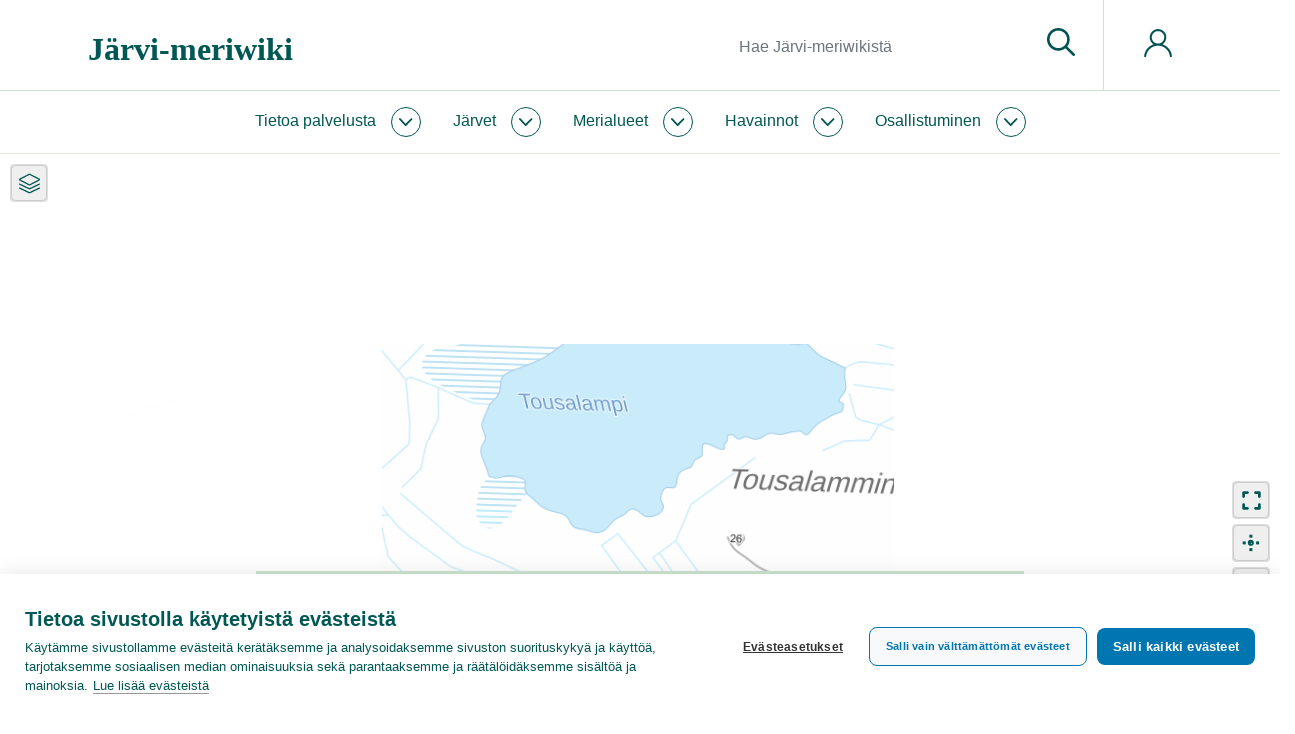

--- FILE ---
content_type: text/html; charset=UTF-8
request_url: https://www.jarviwiki.fi/wiki/Tousalampi_(59.437.1.006)
body_size: 43797
content:
<!DOCTYPE html>
<html class="client-nojs" lang="fi" dir="ltr">
<head>
<meta charset="UTF-8"/>
<title>Tousalampi (59.437.1.006)</title>
<script>document.documentElement.className="client-js";RLCONF={"wgBreakFrames":false,"wgSeparatorTransformTable":[",\t."," \t,"],"wgDigitTransformTable":["",""],"wgDefaultDateFormat":"fi normal","wgMonthNames":["","tammikuu","helmikuu","maaliskuu","huhtikuu","toukokuu","kesäkuu","heinäkuu","elokuu","syyskuu","lokakuu","marraskuu","joulukuu"],"wgRequestId":"054d536cf5139a7f6ce30dd0","wgCSPNonce":false,"wgCanonicalNamespace":"","wgCanonicalSpecialPageName":false,"wgNamespaceNumber":0,"wgPageName":"Tousalampi_(59.437.1.006)","wgTitle":"Tousalampi (59.437.1.006)","wgCurRevisionId":73288,"wgRevisionId":73288,"wgArticleId":72640,"wgIsArticle":true,"wgIsRedirect":false,"wgAction":"view","wgUserName":null,"wgUserGroups":["*"],"wgCategories":["Järvi","Muokkaamaton"],"wgPageContentLanguage":"fi","wgPageContentModel":"wikitext","wgRelevantPageName":"Tousalampi_(59.437.1.006)","wgRelevantArticleId":72640,"wgIsProbablyEditable":false,"wgRelevantPageIsProbablyEditable":false,"wgRestrictionEdit":[],
"wgRestrictionMove":[],"wgPageFormsTargetName":null,"wgPageFormsAutocompleteValues":[],"wgPageFormsAutocompleteOnAllChars":false,"wgPageFormsFieldProperties":[],"wgPageFormsCargoFields":[],"wgPageFormsDependentFields":[],"wgPageFormsCalendarValues":[],"wgPageFormsCalendarParams":[],"wgPageFormsCalendarHTML":null,"wgPageFormsGridValues":[],"wgPageFormsGridParams":[],"wgPageFormsContLangYes":null,"wgPageFormsContLangNo":null,"wgPageFormsContLangMonths":[],"wgPageFormsHeightForMinimizingInstances":1,"wgPageFormsShowOnSelect":[],"wgPageFormsScriptPath":"/w/extensions/PageForms","edgValues":null,"wgPageFormsEDSettings":null,"wgAmericanDates":false,"srfFilteredConfig":null,"egMapsScriptPath":"/w/extensions/Maps/","egMapsDebugJS":false,"egMapsAvailableServices":["leaflet","googlemaps3"],"egMapsLeafletLayersApiKeys":{"MapBox":"","MapQuestOpen":"","Thunderforest":"","GeoportailFrance":""},"wgMediaViewerOnClick":true,"wgMediaViewerEnabledByDefault":true,"wgULSAcceptLanguageList":[],
"wgULSCurrentAutonym":"suomi","wgULSPosition":"personal","wgULSisCompactLinksEnabled":true};RLSTATE={"site.styles":"ready","user.styles":"ready","user":"ready","user.options":"loading","mediawiki.ui.button":"ready","skins.chameleon":"ready","zzz.ext.bootstrap.styles":"ready","ext.smw.style":"ready","ext.smw.tooltip.styles":"ready","ext.srf.styles":"ready","ext.uls.pt":"ready"};RLPAGEMODULES=["ext.smw.style","ext.smw.tooltips","site","mediawiki.page.ready","ext.uls.compactlinks","ext.uls.interface","ext.bootstrap.scripts"];</script>
<script>(RLQ=window.RLQ||[]).push(function(){mw.loader.implement("user.options@12s5i",function($,jQuery,require,module){mw.user.tokens.set({"patrolToken":"+\\","watchToken":"+\\","csrfToken":"+\\"});});});</script>
<link rel="stylesheet" href="/w/load.php?lang=fi&amp;modules=ext.smw.style%7Cext.smw.tooltip.styles%7Cext.srf.styles%7Cext.uls.pt%7Cmediawiki.ui.button%7Cskins.chameleon%7Czzz.ext.bootstrap.styles&amp;only=styles&amp;skin=chameleon"/>
<script async="" src="/w/load.php?lang=fi&amp;modules=startup&amp;only=scripts&amp;raw=1&amp;skin=chameleon"></script>
<meta name="ResourceLoaderDynamicStyles" content=""/>
<link rel="stylesheet" href="/w/load.php?lang=fi&amp;modules=site.styles&amp;only=styles&amp;skin=chameleon"/>
<meta name="generator" content="MediaWiki 1.39.10"/>
<meta name="format-detection" content="telephone=no"/>
<meta name="keywords" content="Tousalampi, järvi"/>
<meta name="twitter:card" content="summary_large_image"/>
<meta name="viewport" content="width=1000"/>
<meta name="viewport" content="width=device-width, initial-scale=1, shrink-to-fit=no"/>
<link rel="alternate" type="application/rdf+xml" title="Tousalampi (59.437.1.006)" href="/w/index.php?title=Toiminnot:RDF-vienti/Tousalampi_(59.437.1.006)&amp;xmlmime=rdf"/>
<link rel="icon" href="/favicon.ico"/>
<link rel="search" type="application/opensearchdescription+xml" href="/w/opensearch_desc.php" title="Järvi-meriwiki (fi)"/>
<link rel="EditURI" type="application/rsd+xml" href="https://www.jarviwiki.fi/w/api.php?action=rsd"/>
<link rel="license" href="https://creativecommons.org/licenses/by/4.0/"/>
<meta name="msvalidate.01" content="03D8D10356E59B099E2393B0765B5C54" /><link rel="icon" href="/w/favicon.ico">
<!-- Google Tag Manager -->
<script>(function(w,d,s,l,i){w[l]=w[l]||[];w[l].push({'gtm.start':
new Date().getTime(),event:'gtm.js'});var f=d.getElementsByTagName(s)[0],
j=d.createElement(s),dl=l!='dataLayer'?'&l='+l:'';j.async=true;j.src=
'https://www.googletagmanager.com/gtm.js?id='+i+dl;f.parentNode.insertBefore(j,f);
})(window,document,'script','dataLayer','GTM-WL4PSBV');</script>
<!-- End Google Tag Manager -->
<meta property="og:title" content="Tousalampi (59.437.1.006)"/>
<meta property="og:site_name" content="Järvi-meriwiki"/>
<meta property="og:url" content="https://www.jarviwiki.fi/wiki/Tousalampi_(59.437.1.006)"/>
<meta property="og:image" content="https://www.jarviwiki.fi/w/resources/assets/jarvi-meriwiki_logo_fi.png"/>
<meta property="article:tag" content="Tousalampi, järvi"/>
<meta property="article:modified_time" content="2011-02-01T00:00:00Z"/>
<meta property="article:published_time" content="2011-02-01T00:00:00Z"/>
<script type="application/ld+json">{"@context":"http:\/\/schema.org","@type":"Article","name":"Tousalampi (59.437.1.006)","headline":"Tousalampi (59.437.1.006)","mainEntityOfPage":"<span class=\"mw-page-title-main\">Tousalampi (59.437.1.006)<\/span>","identifier":"https:\/\/www.jarviwiki.fi\/wiki\/Tousalampi_(59.437.1.006)","url":"https:\/\/www.jarviwiki.fi\/wiki\/Tousalampi_(59.437.1.006)","keywords":"Tousalampi, j\u00e4rvi","dateModified":"2011-02-01T00:00:00Z","datePublished":"2011-02-01T00:00:00Z","image":{"@type":"ImageObject","url":"https:\/\/www.jarviwiki.fi\/w\/resources\/assets\/jarvi-meriwiki_logo_fi.png"},"author":{"@type":"Organization","name":"J\u00e4rvi-meriwiki","url":"https:\/\/www.jarviwiki.fi","logo":{"@type":"ImageObject","url":"https:\/\/www.jarviwiki.fi\/w\/resources\/assets\/jarvi-meriwiki_logo_fi.png","caption":"J\u00e4rvi-meriwiki"}},"publisher":{"@type":"Organization","name":"J\u00e4rvi-meriwiki","url":"https:\/\/www.jarviwiki.fi","logo":{"@type":"ImageObject","url":"https:\/\/www.jarviwiki.fi\/w\/resources\/assets\/jarvi-meriwiki_logo_fi.png","caption":"J\u00e4rvi-meriwiki"}},"potentialAction":{"@type":"SearchAction","target":"https:\/\/www.jarviwiki.fi\/w\/index.php?title=Toiminnot:Search&search={search_term}","query-input":"required name=search_term"}}</script>
</head>
<body class="mediawiki ltr sitedir-ltr mw-hide-empty-elt ns-0 ns-subject page-Tousalampi_59_437_1_006 rootpage-Tousalampi_59_437_1_006 layout-keitele skin-chameleon action-view">
	<div class="header">
		<div class="top-bar keitele-sitenotice-container">
			<div class="row">
				<div class="col-auto mx-auto col">

				</div>
			</div>
		</div>
		<div class="top-bar keitele-brand-container"><div id="jump-to-content" class="mw-jump jump-to-nav jump-to-content"><a href="#main-content">Siirry sisältöön</a></div>
			<div class="container">
				<div class="no-gutters h100 row">
					<div class="d-block col-9 col-md-5 col-xl-5 text-left align-self-center h100 col">
						<!-- logo and main page link -->
						<div id="p-logo" class="p-logo" role="banner">
							<a href="/wiki/Etusivu" title="Etusivu"><div><span style="font-family: Poppins; font-weight: 600; font-size: 32px; line-height: normal;">Järvi-meriwiki</span></div></a>
						</div>
					</div>
					<div class="d-none d-md-block col col-md-5 col-xl-6 p-3 keitele-search-container text-right h100 align-self-center">
						<!-- search form -->
						<div  id="p-search" class="p-search pull-right" role="search"  >
							<form  id="searchform" class="mw-search" action="/w/index.php" >
								<input type="hidden" name="title" value=" Toiminnot:Haku" />
								<div class="input-group">
									<input type="search" name="search" placeholder="Hae Järvi-meriwikistä" aria-label="Hae Järvi-meriwikistä" autocapitalize="sentences" title="Hae Järvi-meriwikistä [f]" accesskey="f" id="searchInput" class="form-control"/>
									<div class="input-group-append">
										<button value="Siirry" id="searchGoButton" name="go" type="submit" class="search-btn searchGoButton" aria-label="Siirry sivulle" title="Siirry sivulle, joka on tarkalleen tällä nimellä"></button>
									</div>
								</div>
							</form>
						</div>
					</div>
					<div class="d-block col-3 col-md-2 col-xl-1 keitele-pt-container text-left Xh100 Xalign-self-center col">
						<div class="h100 row">
							<div class="align-self-center col">
								<!-- navigation bar -->
								<nav class="p-navbar collapsible navbar-expand dropdown-menu-right" role="navigation" id="mw-navigation">
									<button type="button" class="navbar-toggler collapsed" data-toggle="collapse" data-target="#i6wg4hpt8u"></button>
									<div class="collapse navbar-collapse i6wg4hpt8u" id="i6wg4hpt8u">
										<div class="navbar-nav">
										
										<!-- personal tools -->
										<div class="navbar-tools navbar-nav" >
											<div class="navbar-tool dropdown">
												<a class="navbar-usernotloggedin" href="#" data-toggle="dropdown" data-boundary="viewport" title="Et ole kirjautunut sisään.">
												</a>
												<div class="p-personal-tools dropdown-menu dropdown-menu-right">
													<div id="pt-uls" class="mw-list-item active"><a class="uls-trigger pt-uls" href="#">suomi</a></div>
													<div id="pt-createaccount" class="mw-list-item"><a href="/w/index.php?title=Toiminnot:Luo_tunnus&amp;returnto=Tousalampi+%2859.437.1.006%29" title="On suositeltavaa luoda käyttäjätunnus ja kirjautua sisään. Se ei kuitenkaan ole pakollista." class="pt-createaccount">Luo tunnus</a></div>
													<div id="pt-login" class="mw-list-item"><a href="/w/index.php?title=Toiminnot:Kirjaudu_sis%C3%A4%C3%A4n&amp;returnto=Tousalampi+%2859.437.1.006%29" title="On suositeltavaa kirjautua sisään. Se ei kuitenkaan ole pakollista. [o]" accesskey="o" class="pt-login">Kirjaudu sisään</a></div>
												</div>
											</div>
										</div>
										</div>
									</div>
								</nav>
							</div>
						</div>
					</div>
				</div>
			</div>
		</div>
		<div class="nav-nar keitele-menu-container">
			<div class="p-0 container-fluid">
				<div class="row">
					<div class="col-12 col">
						<div class="container">
							<div class="no-gutters row">
								<div class="col-9 col-md-12 col">
									<div class="container p-0">
										<!-- navigation bar -->
										<nav class="p-navbar collapsible" role="navigation" id="mw-navigation-i6wg4hpt9v">
											<button type="button" class="navbar-toggler collapsed" data-toggle="collapse" data-target="#i6wg4hpwmw"></button>
											<div class="collapse navbar-collapse i6wg4hpwmw" id="i6wg4hpwmw">
												<div class="navbar-nav">
													<!-- Jw-About -->
													<div class="nav-item dropdown p-Jw-About-dropdown">
														<a href="#" class="nav-link dropdown-toggle p-Jw-About-toggle" data-toggle="dropdown" data-boundary="viewport">Tietoa palvelusta</a>
														<div class="dropdown-menu p-Jw-About" id="p-Jw-About">
															<div id="n-aboutsite" class="mw-list-item"><a href="/wiki/J%C3%A4rviwiki:Tietoa_palvelusta" class="nav-link n-aboutsite">Tietoa Järvi-meriwikistä</a></div>
															<div id="n-Järvi-meriwikin-säännöt" class="mw-list-item"><a href="/wiki/J%C3%A4rviwiki:S%C3%A4%C3%A4nn%C3%B6t" class="nav-link n-Järvi-meriwikin-säännöt">Järvi-meriwikin säännöt</a></div>
															<div id="n-Tekijänoikeudet" class="mw-list-item"><a href="/wiki/J%C3%A4rviwiki:Tekij%C3%A4noikeudet" class="nav-link n-Tekijänoikeudet">Tekijänoikeudet</a></div>
															<div id="n-Tietosuojakäytäntö" class="mw-list-item"><a href="/wiki/J%C3%A4rviwiki:Tietosuojak%C3%A4yt%C3%A4nt%C3%B6" class="nav-link n-Tietosuojakäytäntö">Tietosuojakäytäntö</a></div>
															<div id="n-Saavutettavuusseloste" class="mw-list-item"><a href="/wiki/J%C3%A4rviwiki:Saavutettavuusseloste" class="nav-link n-Saavutettavuusseloste">Saavutettavuusseloste</a></div>
															<div id="n-help" class="mw-list-item"><a href="/wiki/J%C3%A4rviwiki:Ohje" title="Ohjeita" class="nav-link n-help">Ohje</a></div>
														</div>
													</div>
													<!-- Jw-Järvet -->
													<div class="nav-item dropdown p-Jw-Järvet-dropdown">
														<a href="#" class="nav-link dropdown-toggle p-Jw-Järvet-toggle" data-toggle="dropdown" data-boundary="viewport">Järvet</a>
														<div class="dropdown-menu p-Jw-Järvet" id="p-Jw-Järvet">
															<div id="n-Nimen-mukaan" class="mw-list-item"><a href="/wiki/J%C3%A4rvien_nimet" class="nav-link n-Nimen-mukaan">Nimen mukaan</a></div>
															<div id="n-Vesistöittäin" class="mw-list-item"><a href="/wiki/Suomen_p%C3%A4%C3%A4vesist%C3%B6t" class="nav-link n-Vesistöittäin">Vesistöittäin</a></div>
															<div id="n-Vesienhoitoalueittain" class="mw-list-item"><a href="/wiki/Vesienhoitoalueet" class="nav-link n-Vesienhoitoalueittain">Vesienhoitoalueittain</a></div>
															<div id="n-ELY-keskuksittain" class="mw-list-item"><a href="/wiki/ELY-keskukset" class="nav-link n-ELY-keskuksittain">ELY-keskuksittain</a></div>
															<div id="n-Maakunnittain" class="mw-list-item"><a href="/wiki/Suomen_maakunnat" class="nav-link n-Maakunnittain">Maakunnittain</a></div>
															<div id="n-Kunnittain" class="mw-list-item"><a href="/wiki/Suomen_kunnat" class="nav-link n-Kunnittain">Kunnittain</a></div>
														</div>
													</div>
													<!-- Jw-Merialueet -->
													<div class="nav-item dropdown p-Jw-Merialueet-dropdown">
														<a href="#" class="nav-link dropdown-toggle p-Jw-Merialueet-toggle" data-toggle="dropdown" data-boundary="viewport">Merialueet</a>
														<div class="dropdown-menu p-Jw-Merialueet" id="p-Jw-Merialueet">
															<div id="n-Rannikon-merialueet" class="mw-list-item"><a href="/wiki/Rannikon_merialueet" class="nav-link n-Rannikon-merialueet">Rannikon merialueet</a></div>
															<div id="n-Itämeri" class="mw-list-item"><a href="/wiki/It%C3%A4meri" class="nav-link n-Itämeri">Itämeri</a></div>
															<div id="n-Itämeri-sanakirja" class="mw-list-item"><a href="/wiki/It%C3%A4meri-sanakirja" class="nav-link n-Itämeri-sanakirja">Itämeri-sanakirja</a></div>
														</div>
													</div>
													<!-- Jw-Havainnot -->
													<div class="nav-item dropdown p-Jw-Havainnot-dropdown">
														<a href="#" class="nav-link dropdown-toggle p-Jw-Havainnot-toggle" data-toggle="dropdown" data-boundary="viewport">Havainnot</a>
														<div class="dropdown-menu p-Jw-Havainnot" id="p-Jw-Havainnot">
															<div id="n-Sinilevätilanne" class="mw-list-item"><a href="/wiki/Sinilev%C3%A4tilanne" class="nav-link n-Sinilevätilanne">Sinilevätilanne</a></div>
															<div id="n-Pintaveden-lämpötila" class="mw-list-item"><a href="/wiki/Pintaveden_l%C3%A4mp%C3%B6tila" class="nav-link n-Pintaveden-lämpötila">Pintaveden lämpötila</a></div>
															<div id="n-Jäätilanne" class="mw-list-item"><a href="/wiki/J%C3%A4%C3%A4tilanne" class="nav-link n-Jäätilanne">Jäätilanne</a></div>
															<div id="n-Näkösyvyys" class="mw-list-item"><a href="/wiki/N%C3%A4k%C3%B6syvyys" class="nav-link n-Näkösyvyys">Näkösyvyys</a></div>
															<div id="n-Vesirutto" class="mw-list-item"><a href="/wiki/Vesirutto" class="nav-link n-Vesirutto">Vesirutto</a></div>
															<div id="n-Meduusat" class="mw-list-item"><a href="/wiki/Meduusat" class="nav-link n-Meduusat">Meduusat</a></div>
															<div id="n-Roskaisuus" class="mw-list-item"><a href="/wiki/Roskaisuus" class="nav-link n-Roskaisuus">Roskaisuus</a></div>
															<div id="n-Havaintolähetti" class="mw-list-item"><a href="/wiki/Havaintol%C3%A4hetti" class="nav-link n-Havaintolähetti">Havaintolähetti</a></div>
														</div>
													</div>
													<!-- Jw-Osallistuminen -->
													<div class="nav-item dropdown p-Jw-Osallistuminen-dropdown">
														<a href="#" class="nav-link dropdown-toggle p-Jw-Osallistuminen-toggle" data-toggle="dropdown" data-boundary="viewport">Osallistuminen</a>
														<div class="dropdown-menu p-Jw-Osallistuminen" id="p-Jw-Osallistuminen">
															<div id="n-help" class="mw-list-item"><a href="/wiki/J%C3%A4rviwiki:Ohje" title="Ohjeita" class="nav-link n-help">Ohje</a></div>
															<div id="n-Kahvihuone" class="mw-list-item"><a href="/wiki/J%C3%A4rviwiki:Kahvihuone" class="nav-link n-Kahvihuone">Kahvihuone</a></div>
															<div id="n-Hiekkalaatikko" class="mw-list-item"><a href="/wiki/J%C3%A4rviwiki:Hiekkalaatikko" class="nav-link n-Hiekkalaatikko">Hiekkalaatikko</a></div>
															<div id="n-Havaintolähetti" class="mw-list-item"><a href="/wiki/Havaintol%C3%A4hetti" class="nav-link n-Havaintolähetti">Havaintolähetti</a></div>
															<div id="n-upload" class="mw-list-item"><a href="/wiki/Toiminnot:Tallenna" class="nav-link n-upload">Tallenna tiedosto</a></div>
														</div>
													</div>
												</div>
											</div>
										</nav>
									</div>
								</div>
								<div class="col-3 d-block d-md-none d-flex col">
									<!-- search button -->
									<div  id="jw-search-button-wrapper" class="p-search-button mx-auto align-self-center" role="button"  >
										<a  id="jw-search-button" class="mw-search-button search-btn" href="/mediawiki-1.39.10/index.php?title=Toiminnot:Haku&amp;profile=default&amp;search=&amp;fulltext=1" >
											
										</a>
									</div>
								</div>
							</div>
						</div>
					</div>
				</div>
			</div>
		</div>
	</div>
	<div class="main">
		<div class="p-0 container-fluid">
			<div class="keitele-hero-container" id="hero-container">
				<div class="contentHeader">
				<div id="hero-container-i6wg4hpyll" class="hero-container, keitele-hero-container, hero-empty hero-container"></div>
			</div>
			</div>
		</div>
		<div class="container keitele-content-header p-0 herotype_empty">
			<div class="keitele-hero-tools">
			</div>
			<div class="keitele-pagetools-container pull-right">
				<!-- navigation bar -->
				<nav class="p-navbar not-collapsible" role="navigation" id="mw-navigation-i6wg4hpzdn">
					<div class="navbar-nav">
					<!-- page tools -->
					<div class="navbar-tools navbar-nav mb-3 dropdown-menu-right">
						<div class="navbar-tool dropdown">
							<a data-toggle="dropdown" data-boundary="viewport" class="navbar-more-tools" href="#" title="Sivutyökalut"></a>
							<!-- Content navigation -->
							<div class="mb-3 dropdown-menu-right navbar-pagetools dropdown-menu p-contentnavigation" id="p-contentnavigation">
								<!-- namespaces -->
								<div id="ca-talk" class="mw-list-item"><a href="/wiki/Keskustelu:Tousalampi_(59.437.1.006)" rel="discussion" title="Keskustele sisällöstä [t]" accesskey="t" class="ca-talk">Keskustelu</a></div>
								<!-- views -->
								<div id="ca-viewsource" class="mw-list-item"><a href="/w/index.php?title=Tousalampi_(59.437.1.006)&amp;action=edit" title="Tämä sivu on suojattu muutoksilta.&#10;Voit katsella sivun lähteenä olevaa wikitekstiä. [e]" accesskey="e" class="ca-viewsource">Näytä lähdekoodi</a></div>
								<div id="ca-history" class="mw-list-item"><a href="/w/index.php?title=Tousalampi_(59.437.1.006)&amp;action=history" title="Sivun aikaisemmat versiot [h]" accesskey="h" class="ca-history">Näytä historia</a></div>
							</div>
						</div>
					</div>
					</div>
				</nav>
			</div>
			<div class="keitele-content-title-excerpt">
					<div id="main-content" class="contentHeader main-content" 0="keiteleherotype_empty">
					<!-- title of the page -->
					<h1 id="firstHeading" class="firstHeading">Tousalampi (59.437.1.006)</h1><div class="mw-parser-output"><p><a href="/wiki/Tousalampi" title="Tousalampi">Tousalampi</a> on pieni järvi <a href="/wiki/Oulujoki_(59)" title="Oulujoki (59)">Oulujoki (59)</a> -päävesistössä. 
</p></div><div id="sub-content-header-container" class="sub-content-header-container"></div>
				</div>
			</div>
		</div>
		<div class="container">
			<div class="row">
				<div class="col">
					<!-- start the content area -->
					<div id="content" class="mw-body content"><a id="top" class="top"></a>
						<div id="mw-indicators" class="mw-indicators"></div>
						<div id="bodyContent" class="bodyContent">
							<!-- body text -->

							<div id="mw-content-text" class="mw-body-content mw-content-ltr" lang="fi" dir="ltr"><div class="mw-parser-output"><div style="display: none;">
<p><br />
</p><p><br />
</p><p><br />
</p><p><br />
</p><p><br />
</p><p><br />
</p><p><br />
</p><p><span class="smw-highlighter" data-type="3" data-state="inline" data-title="Yksikkömuunnos" title="820 m "><span class="smwtext"></span><span class="smwttcontent">820&#160;m &lt;br /&gt;</span></span>
</p><p><br />
</p><p><br />
</p><p><br />
</p>
</div><div style="display: none;"><style scoped>

    .jw-float-right-width-25 {
        float: none;
        width: calc( 100% + 2.5rem ); 
        margin: 0 -1.25rem;
    }

    .jw-float-none-width-100 {
        margin: 0 -1.25rem;
        width: calc( 100% + 2.5rem ); 
    }

@media ( min-width: 992px ) {

    .jw-float-right-width-25 { 
        float: right;
        width: calc( 25% + 1rem ); 
        margin: 0 0.25rem;
        margin-right: -1.25rem;
    }

    .jw-float-none-width-100 {
        margin: 0 -1.25rem;
        width: calc( 100% + 2.5rem ); 
    }

}
</style></div><div class="jw-float-right-width-25"><div class="card JwCard mb-2">
  <div class="card-header"><a class="card-link collapsed" data-toggle="collapse" href="#jwCardCollapse">Järven perustiedot<svg class="icon" aria-hidden="true"><use xlink:href="/mediawiki-1.39.10/resources/assets/syke-icons.svg?v=1.1#plus-circle"></use>
</svg></a></div>
  <div id="jwCardCollapse" class="collapse hide">
    <div class="card-body"><h3><span id="J.C3.A4rvi"></span><span class="mw-headline" id="Järvi">Järvi</span></h3>
<ul class="no-list-markers">
<li>Nimi: <a href="/wiki/Tousalampi" title="Tousalampi">Tousalampi</a></li>
<li>Järvinumero: 59.437.1.006</li>
<li>Vesistöalue: <a href="/wiki/Kangasjoen_valuma-alue_(59.437)" title="Kangasjoen valuma-alue (59.437)">Kangasjoen valuma-alue (59.437)</a></li>
<li>Päävesistö: <a href="/wiki/Oulujoki_(59)" title="Oulujoki (59)">Oulujoki (59)</a></li>
<li>Ekologinen tila: </li>
</ul>
<h3><span class="mw-headline" id="Perustiedot">Perustiedot</span></h3>
<ul class="no-list-markers">
<li>Pinta-ala: 3,77&#160;ha</li>
<li>Syvyys: </li>
<li>Keskisyvyys: </li>
<li>Tilavuus: </li>
<li>Rantaviiva: <span class="smw-highlighter" data-type="3" data-state="inline" data-title="Yksikkömuunnos" title="820 m"><span class="smwtext">0,82&#160;km</span><span class="smwttcontent">820&#160;m &lt;br /&gt;</span></span></li>
<li>Korkeustaso: </li>
</ul>
<h3><span class="mw-headline" id="Hallinnolliset_alueet">Hallinnolliset alueet</span></h3>
<ul class="no-list-markers">
<li>Kunta: <a href="/wiki/Suomussalmi" title="Suomussalmi">Suomussalmi</a></li>
<li>Maakunta: <a href="/wiki/Kainuun_maakunta" title="Kainuun maakunta">Kainuun maakunta</a></li>
<li>ELY-keskus: <a href="/wiki/Kainuun_elinkeino-,_liikenne-_ja_ymp%C3%A4rist%C3%B6keskus" title="Kainuun elinkeino-, liikenne- ja ympäristökeskus">Kainuun elinkeino-, liikenne- ja ympäristökeskus</a></li>
<li>Vesienhoitoalue: <a href="/wiki/Oulujoen-Iijoen_vesienhoitoalue" title="Oulujoen-Iijoen vesienhoitoalue">Oulujoen-Iijoen vesienhoitoalue</a></li>
</ul>
<hr class="w50" /><p class="small"><i class="fas fa-lock"></i> Nämä tiedot ovat peräisin Suomen ympäristökeskuksen (Syke) tietojärjestelmistä eikä niitä voi muokata. Jos havaitset tiedoissa virheitä voit ilmoittaa niistä <a href="/wiki/Keskustelu_J%C3%A4rviwikist%C3%A4:Kahvihuone/Virheet_ja_korjaukset" title="Keskustelu Järviwikistä:Kahvihuone/Virheet ja korjaukset">Kahvihuoneen Virheet ja korjaukset -osastolla</a>.</p></div>    
  </div>
</div><div class="card JwCard mb-2">
  <div class="card-header">Keskustelut</div>
  <div class="card-body">
<div id="LakePageThreads_container"></div>

<script type="text/javascript">

	function LakePageThreads_func() {

		var page = "Keskustelu:Tousalampi (59.437.1.006)";
		var amountNr = 3;
		var lang = "fi";
		var nothreads = "Tälle vesialueelle ei ole vielä keskusteluja.";

		var searchStr = "action=query";
		searchStr += "&list=threads&thdir=older&thlimit=" + amountNr.toString();

		if (page != 'x') { searchStr += '&thpage=' + page; }

		searchStr += "&thrender=true";
		searchStr += "&thprop=subject|page|parent|created|author|id";
		searchStr += "&format=json";

		function success(request) {

			console.log( request );
			
			var threads = request.query.threads;
			var threadsA = [];
			var threadsO = {};
/*			
			for ( var t in threads ) { threadsA.push( threads[ t ] ); }
			threadsA.sort(function(a,b) { return parseFloat(a.created) - parseFloat(b.created) } );

			for ( var t in threadsA ) { 
				id = threadsA[ t ].id;
				parent = threadsA[ t ].parent;
				if ( parent === null ) {
					threadsO[ id ];
				if ( typeof threadsO[ threadsA[ t ].id ]
				threadsO.push( threads[ t ] ); }
							
			console.log(threadsA);
*/			
			var threadsArr = new Array();
			var output = '<div class="rss-box"><ul class="lake-rss-items">';
			var alternate = 0;

			for (var x in threads) { threadsArr.push(threads[x]); }

			threadsArr.sort(function(a,b) { 
				return parseFloat(b.created) - parseFloat(a.created) 
			} );

			var added = 0;
			for (var y=0; y<threadsArr.length; y++) {
				
				if (threadsArr[y].pagens == 1 || (threadsArr[y].pagens == 5 && threadsArr[y].pagetitle.indexOf('Hiekkalaatikko') == -1)) {
					nicepage = threadsArr[y].pagetitle.replace(/^.+:/, '');
					//href = '//www.jarviwiki.fi/wiki/Viestiketju:' + encodeURI(threadsArr[y].pagetitle) + '/' + threadsArr[y].subject.split('?').join('%3F').split('"').join('%22') + '#' + encodeURI(threadsArr[y].subject) + '_' + threadsArr[y].id;
					href = '//www.jarviwiki.fi/wiki/' + encodeURI(threadsArr[y].pagetitle) + '#' + threadsArr[y].subject.split(' ').join('_').split('ä').join('.C3.A4').split('?').join('.3F').split('"').join('.22') + '_' + threadsArr[y].id;
					dateStr = threadsArr[y].created;
					created = new Date(dateStr.substr(0,4), (parseInt(dateStr.substr(4,2)) - 1), (parseInt(dateStr.substr(6,2))));
					alternate++;
					output += '<li class="rss-item alternate' + parseInt(alternate % 2) + '">';
					output += '<h6 class="rss-heading"><a class="rss-item" href="' + href + '" title="' + threadsArr[y].subject + '">' + threadsArr[y].subject + '</a></h6>';

					output += '<p class="rss-author"><a href="//www.jarviwiki.fi/wiki/Käyttäjä:' + encodeURI(threadsArr[y].author.name) + '">' + threadsArr[y].author.name + '</a> ';

					if (threadsArr[y].parent == null) {
						if (lang == 'sv') {
							output += 'startade <b>en ny tråd</b>.';
						} else if (lang == 'en') {
							output += 'started <b>a new thread</b>.';
						} else {
							output += 'aloitti <b>uuden keskustelun</b>.';
						}
					} else {
						if (lang == 'sv') {
							output += 'kommenterade tråden.'; 
						} else if (lang == 'en') {
							output += 'commented on a thread.';
						} else {
							output += 'kommentoi keskustelua.';
						}                        
					}

					output += '<p class="rss-date">' + created.inRelationToToday(lang) + '</p>';

					output += '</li>';
					added++;
				}
				if (added >= amountNr) { break; }
			}
			
			if (added == 0) {
				output +=  nothreads;
			}

			output += '</ul></div>';
			jQuery("#LakePageThreads_container").append(output);
		}

		jQuery.ajax({
			type: 'GET',
			url: "//www.jarviwiki.fi/w/api.php",
			data: searchStr,
			success: success,
			dataType: 'jsonp'
		});
	}

	function LakePageThreads_jQueryTest() {

		if ( typeof window.jQuery == 'undefined' ) {
    			setTimeout( function(){ LakePageThreads_jQueryTest() }, 300);
  		} else {
  			LakePageThreads_func();
	        }
        }
	setTimeout( function(){ LakePageThreads_jQueryTest() }, 300);

</script>
</div>
  <div class="card-footer"><a href="/wiki/Keskustelu:Tousalampi_(59.437.1.006)" title="Keskustelu:Tousalampi (59.437.1.006)">Järven keskustelusivu <i class="fas fa-arrow-circle-right"></i></a></div>
</div><div class="card JwCard mb-2">
  <div class="card-header">Uusimmat havainnot</div>
  <div class="card-body">Ei tuoreita havaintoja</div>
  <div class="card-footer"><a rel="nofollow" class="external text" href="https://www.jarviwiki.fi/havaintolahetti">Tallenna omat havaintosi Havaintolähetillä <i class="fas fa-arrow-circle-right"></i></a></div>
</div>
</div><div style="display: none;"><style scoped>

    .jw-float-left-width-75 {
        float: none;
        width: calc( 100% + 2.5rem ); 
        margin: 0 -1.25rem;
    }

    .jw-float-none-width-100 {
        margin: 0 -1.25rem;
        width: calc( 100% + 2.5rem ); 
    }

@media ( min-width: 992px ) {

    .jw-float-left-width-75 { 
        float: left;
        width: calc( 75% + 1rem ); 
        margin: 0 0.25rem;
        margin-left: -1.25rem;
    }

    .jw-float-none-width-100 {
        margin: 0 -1.25rem;
        width: calc( 100% + 2.5rem ); 
    }

}
</style></div><div class="jw-float-left-width-75"><div style="display: none;">    	
	<link rel="stylesheet" href="/scripts/ol-10/ol.css" type="text/css">
    		<script src="/scripts/ol-10/ol.js"></script>
	
	<link rel="stylesheet" href="/scripts/ol-ext-10/dist/ol-ext.min.css" type="text/css">
	<script src="/scripts/ol-ext-10/dist/ol-ext.min.js"></script>

	<script src="/scripts/proj4js/dist/proj4.js"></script>

	<script src="/scripts/jwol10js/jwol10.js?v=1"></script>

	<div class="jwMapContainer" style="height:500" >
		<div style="height: 100%; width: 100%; position: relative;" id="CommonObsMap_container"></div>
	</div>
		
	<script type="text/javascript">
		
		//global memory for widget instance			
		var CommonObsMap_memo =  { 'SitesO': {}, 'TypesO': {}, 'obsTypeToShow': '' };

		function CommonObsMap_jQueryTest() {
			if ( typeof window.jQuery == 'undefined' ) {
    			setTimeout( function(){ CommonObsMap_jQueryTest() }, 300);
  			} else {
  				CommonObsMap_func();
  			}
		}
		setTimeout( function(){ CommonObsMap_jQueryTest() }, 300);

		function CommonObsMap_func() {
		
			//widget globals
			var memo = CommonObsMap_memo;
			memo.g = { 'sizeFactor': 1.5, 'lang': 'fi' };

			var page = 'Tousalampi%20%2859.437.1.006%29';

			var container = 'CommonObsMap_container';
			if ( 'true' == 'true' ) {
				memo.hero = true;
				container = jQuery( '.hero-container' ).attr( 'id' );
				jQuery( '.hero-container' ).addClass( 'hero-map' );
				jQuery( '.hero-container' ).removeClass( 'hero-empty' );
				jQuery ( '#' + container ).css( 'border-bottom', '1px solid #e4e3de' );
			} else {
				memo.hero = false;
			}
			
			function gotCoords(request) {		
			
				for (var x in request.query.results) {
					var resultItem = request.query.results[x].printouts; break;
				}

				var lon = resultItem.KoordIta[0];
				var lat = resultItem.KoordPohj[0];
				var zoom = parseInt(resultItem.Zoom[0]);
				var lakeIdArr = resultItem.Järvinumero;
				var lakeNrArr = resultItem.JarviNro;
				var vesalIdObj = {};
				if (typeof resultItem.Base[0] != 'undefined') { 
					var base = resultItem.Base[0]
				} else {
					var base = 'mmlTausta';
				}
				
				var searchForLakes = '';
				
				for (li in lakeIdArr) {
					if (searchForLakes.length > 0) { searchForLakes += ' OR '; }
					searchForLakes += "JarviTunnus='" + lakeIdArr[li] + "'";
					vesalIdObj[lakeIdArr[li].split('.').slice(0,-2).join('.')] = lakeIdArr[li].split('.').slice(0,-2).join('.');
				}
				
				for (li in lakeNrArr) {
					if (searchForLakes.length > 0) { searchForLakes += ' OR '; }
					searchForLakes += "jarvinro=" + lakeNrArr[li];					
				}				

				var searchForVesal = '';
				for (var o in vesalIdObj) {
					if (searchForVesal.length > 0) { searchForVesal += ' OR '; }
					searchForVesal += "Jako3Tunnus = '" + vesalIdObj[o] + "'";
				}						

				var layersArr = [];

				layersArr.push({ 
					'type': 'drainage', 
					'name': 'Vesistöalue', 
					'search': searchForVesal, 
					//'attribution': '<a href="//wwwp2.ymparisto.fi/kayttoehdot.html">Ympäristöhallinnon paikkatietoaineistot</a>',
					'visible': false,
					'opacitySlider': true,
					'showLabels': false,
					'selectable': true,
					'zoomToExtent': false
				});
		
				lakelayer = { 
					'type': 'lake', 
					'name': 'Järvi', 
					'search': searchForLakes, 
					//'attribution': '<a href="//wwwp2.ymparisto.fi/kayttoehdot.html">Ympäristöhallinnon paikkatietoaineistot</a>',
					'visible': true,
					'opacitySlider': true,
					'showLabels': false,
					'selectable': false,
					'zoomToExtent': true
				};

				if ( memo.hero ) { lakelayer.padding = [ 50, 50, 100, 50 ]; }
				layersArr.push( lakelayer );

				layersArr.push({ 
					'type': 'syvyysalue', 
					'name': 'Syvyysalueet', 
					'search': searchForLakes, 
					//'attribution': '<a href="//wwwp2.ymparisto.fi/kayttoehdot.html">Ympäristöhallinnon paikkatietoaineistot</a>',
					'opacitySlider': true,
					'showLabels': false,
					'selectable': true,
					'zoomToExtent': false
				});

				layersArr.push({ 
					'type': 'syvinpiste', 
					'name': 'Syvin piste', 
					'search': searchForLakes, 
					//'attribution': '<a href="//wwwp2.ymparisto.fi/kayttoehdot.html">Ympäristöhallinnon paikkatietoaineistot</a>',
					'opacitySlider': true,
					'showLabels': false,
					'selectable': true,
					'zoomToExtent': false
				});
				
				layersArr.push({ 
					'type': 'sitesNobses', 
					'name': 'Paikat ja havainnot', 
					'siteSearch': "[[Alue::" + decodeURI(page) + "]]", 
					'obsSearch': "[[Alue::" + decodeURI(page) + "]][[obsCode::ice||snow||temp||alg||secchi]]", 
					'vesifi': false,
					'obsDays': 10,
					//'attribution': 'Paikat ja havainnot: Järvi-meriwiki',
					'opacitySlider': false,
					'selectable': true,
					'zoomToExtent': false
				});
			
				
				// do the base map with these settings

				jQuery ( '#' + container ).animate( { height: 500 }, 100, function() {
					var map = jwMakeMap({ 
						'container': container, //'CommonObsMap_container', 
						'base': base, 
						'lon':  lon, 
						'lat': lat, 
						'zoom': zoom, 
						'layers': layersArr,
						'memo': memo
					});
				} );

			
			}
			
			var searchStr = 'action=ask&query=[[' + page + ']]';
			searchStr += encodeURI('|?KoordPohj|?KoordIta|?KoordPohjMin|?KoordItaMin|?KoordPohjMax|?KoordItaMax|?Zoom|?Base|?Järvinumero|?JarviNro');
			searchStr += '&format=json';
					
			jQuery.ajax({
				type: 'GET',
				url: queryApi,
				data: searchStr,
				success: gotCoords,
				dataType: 'jsonp',
			       	cache: true
			});
			
		}


	</script>

<script type="text/javascript">
function AddToHeaderLake_jQueryTest() {
	if ( typeof window.jQuery == 'undefined' ) {
    		setTimeout( function(){ AddToHeaderLake_jQueryTest() }, 300);
  	} else {
  		AddToHeaderLake_func();
  	}
}
setTimeout( function(){ AddToHeaderLake_jQueryTest() }, 300);

function AddToHeaderLake_func() {

    var page = encodeURI( 'Tousalampi (59.437.1.006)' );
    var edit = ( '' == 'true' );

    if ( edit ) {
        link = '<span class="ctalinks keitele-button slim"><a href="https://www.jarviwiki.fi/wiki/Toiminnot:Lomakemuokkaus/PaikkaUusi?Paikka%5BAlue%5D=' + page + '">Lisää uusi paikka tälle järvelle</a></span>';
    } else {
        link = '<span class="ctalinks syke-darkgreen"><a href="https://www.jarviwiki.fi/w/index.php?title=Toiminnot:UserLogin&returnto=' + page + '">Jos kirjaudut, voit lisätä kohteita järvelle</a></span>';
    }

	//out = '<hr class="w50" style="border-top: 1px dashed var(--syke-darkgreen);" />';
    out = ''; //<p>&#9679;&nbsp;&#9679;&nbsp;&#9679;</p>'
    out += '<div class="row align-items-center">';
	out += '<div class="col col-12 text-left"><div style="padding: 1rem 0;">' + link + '</div></div>';
	out += '</div>';

	jQuery( '#sub-content-header-container' ).append( out );

}
</script></div><div class="card JwCard mb-2">
  <div class="card-body">Tätä järvestä kertovaa sivua ei ole vielä muokattu. Voit auttaa Järvi-merwikin rakentamisessa kirjoittamalla tästä aiheesta. Alla olevat otsikot ovat esimerkinomaisia. Niitä voi muuttaa, poistaa ja lisätä tarpeen mukaan. 
<p>Lisää neuvoja löytyy <a href="/wiki/J%C3%A4rviwiki:Ohje" title="Järviwiki:Ohje">ohjeista</a>.
</p>
Sinun täytyy ensin <span class="plainlinks"><a rel="nofollow" class="external text" href="https://www.jarviwiki.fi/w/index.php?title=Toiminnot:UserLogin&amp;returnto=Tousalampi_(59.437.1.006)"><i class="fas fa-sign-in-alt"></i> kirjautua</a></span>, jotta voit muokata tekstejä.</div>
</div>
</div><div style="clear: left;"></div> 
<h2><span id="J.C3.A4rven_erityispiirteet"></span><span class="mw-headline" id="Järven_erityispiirteet">Järven erityispiirteet</span></h2>
<h2><span class="mw-headline" id="Nykytila_ja_suojelu">Nykytila ja suojelu</span></h2>
<h2><span id="Kalat.2C_linnut_ja_muu_vesiluonto"></span><span class="mw-headline" id="Kalat,_linnut_ja_muu_vesiluonto">Kalat, linnut ja muu vesiluonto</span></h2>
<h2><span id="Asutus_ja_vesist.C3.B6n_k.C3.A4ytt.C3.B6tavat"></span><span class="mw-headline" id="Asutus_ja_vesistön_käyttötavat">Asutus ja vesistön käyttötavat</span></h2>
<h2><span class="mw-headline" id="Tarut_ja_tositarinat">Tarut ja tositarinat</span></h2>
<h2><span class="mw-headline" id="Aiheesta_muualla">Aiheesta muualla</span></h2>
<!-- 
NewPP limit report
Cached time: 20251101011439
Cache expiry: 0
Reduced expiry: true
Complications: []
[SMW] In‐text annotation parser time: 0.028 seconds
CPU time usage: 0.224 seconds
Real time usage: 0.304 seconds
Preprocessor visited node count: 460/1000000
Post‐expand include size: 21366/2097152 bytes
Template argument size: 6369/2097152 bytes
Highest expansion depth: 14/100
Expensive parser function count: 1/100
Unstrip recursion depth: 0/20
Unstrip post‐expand size: 0/5000000 bytes
-->
<!--
Transclusion expansion time report (%,ms,calls,template)
100.00%  264.228      1 Malline:Järvi
100.00%  264.228      1 -total
 81.99%  216.652      2 Malline:JwFloat
 47.35%  125.124      1 Malline:Järvi/Perustiedot
 34.80%   91.951      1 Malline:JwCardAccordion
 20.74%   54.812      1 Malline:Järvi/Oikea_palsta
 16.50%   43.590      1 S_Data:Järvi
  8.79%   23.214      3 Malline:JwCardPad
  7.92%   20.925      1 Malline:Järvi/Muokkaamaton
  3.95%   10.449      1 S_Data:Järvi/Tousalampi_(59.437.1.006)
-->
</div></div><div class="printfooter">
Noudettu kohteesta ”<a dir="ltr" href="https://www.jarviwiki.fi/w/index.php?title=Tousalampi_(59.437.1.006)&amp;oldid=73288">https://www.jarviwiki.fi/w/index.php?title=Tousalampi_(59.437.1.006)&amp;oldid=73288</a>”</div>

							<!-- end body text -->
							<!-- data blocks which should go somewhere after the body text, but not before the catlinks block-->
							
						</div><div id="catlinks" class="catlinks" data-mw="interface"><div id="mw-normal-catlinks" class="mw-normal-catlinks"><div class="card JwCard mb-2"><div class="card-header"><a class="card-link collapsed" data-toggle="collapse" href="#catlinks-collapsed">Sivun tiedot <svg class="icon" aria-hidden="true"><use xlink:href="/mediawiki-1.39.10/resources/assets/syke-icons.svg?v=1.1#plus-circle"></use>
</svg></a></div><div id="catlinks-collapsed" class="collapse hide"><div class="card-body"><p> Sivua on viimeksi muutettu 1. helmikuuta 2011 kello 02.00.</p><div id="mw-normal-catlinks" class="mw-normal-catlinks"><a href="/wiki/Toiminnot:Luokat" title="Toiminnot:Luokat">Luokat</a>: <ul><li><a href="/wiki/Luokka:J%C3%A4rvi" title="Luokka:Järvi">Järvi</a></li><li><a href="/wiki/Luokka:Muokkaamaton" title="Luokka:Muokkaamaton">Muokkaamaton</a></li></ul></div></div></div></div></div></div>
					</div>
				</div>
			</div>
		</div>
	</div>
	<div class="footer keitele-footer-container">
		<div class="container">
			<div class="row">
				<div class="col-12 col-md-7 p-3 col">
					<!-- footer links -->
					<div id="footer-info" class="footer-info">
						<!-- info -->
						<div>Järvi-meriwiki on Suomen ympäristökeskuksen (Syke) ylläpitämä kaikille avoin wikipalvelu Suomen järvistä, rannikon merialueista ja muista vesistöistä. Syke on saanut rahoitusta palvelun kehittämiseen Maa- ja vesitekniikan tuki ry:ltä sekä EU:n Life-rahastosta.</div>
						<div>Sisältö on käytettävissä lisenssillä <a class="external" rel="nofollow" href="https://creativecommons.org/licenses/by/4.0/">Creative Commons Nimeä</a>, ellei toisin ole mainittu.</div>
					</div>
				</div>
				<div class="col-12 col-md-5 p-3 col">
					<!-- places -->
				<ul id="footer-places" class="footer-places">
					<li><a href="/wiki/J%C3%A4rviwiki:Tietoa_palvelusta">Tietoa Järvi-meriwikistä</a></li>
					<li><a href="/wiki/J%C3%A4rviwiki:Vastuuvapaus">Vastuuvapaus</a></li>
					<li><a href="/wiki/J%C3%A4rviwiki:Tietosuojak%C3%A4yt%C3%A4nt%C3%B6">Tietosuojakäytäntö</a></li>
					<li><a href="https://www.jarviwiki.fi/wiki/J%C3%A4rviwiki:Saavutettavuusseloste">Saavutettavuusseloste</a></li>
					<li><a href="https://www.jarviwiki.fi/wiki/J%C3%A4rviwiki:Ev%C3%A4steet">Tietoa evästeistä</a></li>
					<li><a href="javascript:void 0" onclick="window.cookiehub.openSettings()">Evästeasetukset</a></li>
					<li><a href="https://www.syke.fi/fi/form/feedback-form?referrer=/fi/jarvi-meriwiki">Lähetä palautetta (syke.fi)</a></li>
				</ul>
				</div>
			</div>
			<div class="row">
				<div class="col">
					<div class="footer-logos"><div class="row"><div class="col col-12 col-md-4 d-flex justify-content-center align-self-center"><img class="img-fluid" src="/mediawiki-1.39.10/resources/assets/syke_bw.png" /></div><div class="col col-12 col-md-4 d-flex justify-content-center align-self-center"><img class="img-fluid" src="/mediawiki-1.39.10/resources/assets/gisbloom_bw.png" /></div><div class="col col-12 col-md-4 d-flex justify-content-center align-self-center"><img class="img-fluid" src="/mediawiki-1.39.10/resources/assets/mvtt_bw.png" /></div></div>
				</div>
				</div>
			</div>
		</div>
	</div><script>(RLQ=window.RLQ||[]).push(function(){mw.config.set({"wgPageParseReport":{"smw":{"limitreport-intext-parsertime":0.028},"limitreport":{"cputime":"0.224","walltime":"0.304","ppvisitednodes":{"value":460,"limit":1000000},"postexpandincludesize":{"value":21366,"limit":2097152},"templateargumentsize":{"value":6369,"limit":2097152},"expansiondepth":{"value":14,"limit":100},"expensivefunctioncount":{"value":1,"limit":100},"unstrip-depth":{"value":0,"limit":20},"unstrip-size":{"value":0,"limit":5000000},"timingprofile":["100.00%  264.228      1 Malline:Järvi","100.00%  264.228      1 -total"," 81.99%  216.652      2 Malline:JwFloat"," 47.35%  125.124      1 Malline:Järvi/Perustiedot"," 34.80%   91.951      1 Malline:JwCardAccordion"," 20.74%   54.812      1 Malline:Järvi/Oikea_palsta"," 16.50%   43.590      1 S_Data:Järvi","  8.79%   23.214      3 Malline:JwCardPad","  7.92%   20.925      1 Malline:Järvi/Muokkaamaton","  3.95%   10.449      1 S_Data:Järvi/Tousalampi_(59.437.1.006)"]},"cachereport":{"timestamp":"20251101011439","ttl":0,"transientcontent":true}}});mw.config.set({"wgBackendResponseTime":662});});</script>
</body>
</html>

--- FILE ---
content_type: text/javascript; charset=utf-8
request_url: https://www.jarviwiki.fi/w/api.php?callback=jQuery361014178687600297724_1761959681828&action=ask&query=[[Tousalampi%20%2859.437.1.006%29]]%7C?KoordPohj%7C?KoordIta%7C?KoordPohjMin%7C?KoordItaMin%7C?KoordPohjMax%7C?KoordItaMax%7C?Zoom%7C?Base%7C?J%C3%A4rvinumero%7C?JarviNro&format=json
body_size: 1615
content:
/**/jQuery361014178687600297724_1761959681828({"query":{"printrequests":[{"label":"","key":"","redi":"","typeid":"_wpg","mode":2},{"label":"KoordPohj","key":"KoordPohj","redi":"","typeid":"_num","mode":1,"format":""},{"label":"KoordIta","key":"KoordIta","redi":"","typeid":"_num","mode":1,"format":""},{"label":"KoordPohjMin","key":"KoordPohjMin","redi":"","typeid":"_num","mode":1,"format":""},{"label":"KoordItaMin","key":"KoordItaMin","redi":"","typeid":"_num","mode":1,"format":""},{"label":"KoordPohjMax","key":"KoordPohjMax","redi":"","typeid":"_num","mode":1,"format":""},{"label":"KoordItaMax","key":"KoordItaMax","redi":"","typeid":"_num","mode":1,"format":""},{"label":"Zoom","key":"Zoom","redi":"","typeid":"_num","mode":1,"format":""},{"label":"Base","key":"Base","redi":"","typeid":"_txt","mode":1,"format":""},{"label":"J\u00e4rvinumero","key":"J\u00e4rvinumero","redi":"","typeid":"_txt","mode":1,"format":""},{"label":"JarviNro","key":"JarviNro","redi":"","typeid":"_txt","mode":1,"format":""}],"results":{"Tousalampi (59.437.1.006)":{"printouts":{"KoordPohj":[64.7525],"KoordIta":[29.0479],"KoordPohjMin":[64.7517],"KoordItaMin":[29.0446],"KoordPohjMax":[64.7533],"KoordItaMax":[29.0518],"Zoom":[16],"Base":[],"J\u00e4rvinumero":["59.437.1.006"],"JarviNro":[]},"fulltext":"Tousalampi (59.437.1.006)","fullurl":"https://www.jarviwiki.fi/wiki/Tousalampi_(59.437.1.006)","namespace":0,"exists":"1","displaytitle":""}},"serializer":"SMW\\Serializers\\QueryResultSerializer","version":2,"meta":{"hash":"d79514edef92d939a3bbcda5cecca8e0","count":1,"offset":0,"source":"","time":"0.022751"}}})

--- FILE ---
content_type: text/javascript; charset=utf-8
request_url: https://www.jarviwiki.fi/w/api.php?callback=jQuery361014178687600297724_1761959681829&action=query&list=threads&thdir=older&thlimit=3&thpage=Keskustelu:Tousalampi%20(59.437.1.006)&thrender=true&thprop=subject|page|parent|created|author|id&format=json&_=1761959681830
body_size: 101
content:
/**/jQuery361014178687600297724_1761959681829({"batchcomplete":"","query":{"threads":[]}})